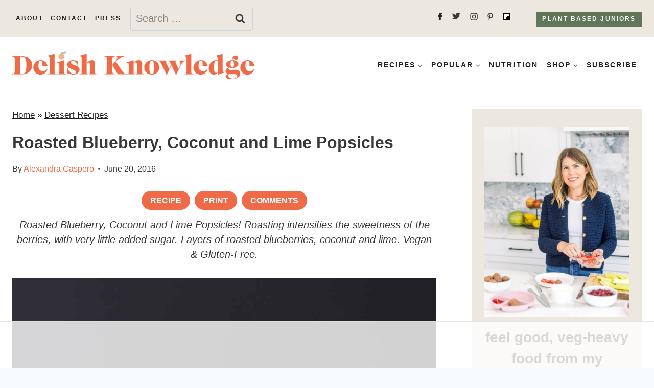

--- FILE ---
content_type: text/html
request_url: https://api.intentiq.com/profiles_engine/ProfilesEngineServlet?at=39&mi=10&dpi=936734067&pt=17&dpn=1&iiqidtype=2&iiqpcid=a6532bcd-fe4f-4d03-a4ea-95a536326eac&iiqpciddate=1768574567751&pcid=c9c981c8-2a04-48e9-8b38-f17ef8daf090&idtype=3&gdpr=0&japs=false&jaesc=0&jafc=0&jaensc=0&jsver=0.33&testGroup=A&source=pbjs&ABTestingConfigurationSource=group&abtg=A&vrref=https%3A%2F%2Fwww.delishknowledge.com
body_size: 51
content:
{"abPercentage":97,"adt":1,"ct":2,"isOptedOut":false,"data":{"eids":[]},"dbsaved":"false","ls":true,"cttl":86400000,"abTestUuid":"g_ca9ae711-d9e2-47db-bec9-2f56139b8d28","tc":9,"sid":38450578}

--- FILE ---
content_type: text/html; charset=utf-8
request_url: https://www.google.com/recaptcha/api2/aframe
body_size: 266
content:
<!DOCTYPE HTML><html><head><meta http-equiv="content-type" content="text/html; charset=UTF-8"></head><body><script nonce="s2WSk1zqEzLoYntubpCc5w">/** Anti-fraud and anti-abuse applications only. See google.com/recaptcha */ try{var clients={'sodar':'https://pagead2.googlesyndication.com/pagead/sodar?'};window.addEventListener("message",function(a){try{if(a.source===window.parent){var b=JSON.parse(a.data);var c=clients[b['id']];if(c){var d=document.createElement('img');d.src=c+b['params']+'&rc='+(localStorage.getItem("rc::a")?sessionStorage.getItem("rc::b"):"");window.document.body.appendChild(d);sessionStorage.setItem("rc::e",parseInt(sessionStorage.getItem("rc::e")||0)+1);localStorage.setItem("rc::h",'1768574579907');}}}catch(b){}});window.parent.postMessage("_grecaptcha_ready", "*");}catch(b){}</script></body></html>

--- FILE ---
content_type: text/css
request_url: https://ads.adthrive.com/sites/56381f8bb82a4cb5124d8d04/ads.min.css
body_size: 371
content:
/* float recipe ads */
.adthrive-device-desktop .adthrive-recipe,
.adthrive-device-tablet .adthrive-recipe {
	float: right;
	clear: right;
	margin-left: 10px;
}

.adthrive-player-title{
margin-top: 0 !important;
}

/* Disable ads on print pages */
@media print {
  .adthrive-ad,
  .adthrive-comscore {
    display: none;
    height: 0px;
    width: 0px;
    visibility: hidden;
  }
}

/* Top Center video and Slickstream - prevent video player shifting when scrolling */
body.slick-filmstrip-toolbar-showing.adthrive-device-phone .adthrive-player-position.adthrive-collapse-mobile.adthrive-collapse-top-center:not(.adthrive-player-without-wrapper-text),
body.slick-filmstrip-toolbar-showing.adthrive-device-phone .adthrive-collapse-mobile-background {
    transform: none!important;
}
body.slick-filmstrip-toolbar-showing.adthrive-device-phone .adthrive-player-position.adthrive-collapse-mobile.adthrive-collapse-top-center.adthrive-player-without-wrapper-text {
transform: translateX(-50%)!important;
}
/* END Top Center video and Slickstream */

/* If using mobile sticky player at top center */
.adthrive-device-phone .adthrive-content > div {
top: 231px!important;
}

--- FILE ---
content_type: text/plain
request_url: https://rtb.openx.net/openrtbb/prebidjs
body_size: -229
content:
{"id":"3271eb85-49ea-4461-86d7-1776a1f07c2c","nbr":0}

--- FILE ---
content_type: text/plain; charset=utf-8
request_url: https://ads.adthrive.com/http-api/cv2
body_size: 5570
content:
{"om":["024w7jmn","06s8mwpb","0b0m8l4f","0r31j41j","0ubeqno1","0v9iqcb6","1","1011_302_56233468","1011_302_56233474","1011_302_56233674","1011_302_56590815","1011_302_57035134","1043_409_216404","10877374","10bca1d8-3d1b-457a-9e70-7ab2b2bedf5d","10ua7afe","11142692","11509227","11560071","11896988","119_6208623","12123650","12142259","124843_8","124848_7","124853_7","13e9c351-8b75-4afb-a906-b2e5cf08e405","17_24767234","1cmuj15l","1dwefsfs","1kch9gc0","1p4k6hot","1sem5ws4","202430_200_EAAYACog7t9UKc5iyzOXBU.xMcbVRrAuHeIU5IyS9qdlP9IeJGUyBMfW1N0_","202d4qe7","205mlbis","206_501349","206_522709","206_549410","2132:45970140","2132:46037395","2132:46039215","2132:46039902","2249:650650503","2249:657216801","2249:691910064","2249:703218695","2307:0r31j41j","2307:0ubeqno1","2307:31yw6nyu","2307:3v5u0p3e","2307:4b80jog8","2307:5gc3dsqf","2307:6u4glzf8","2307:6wbm92qr","2307:8ax1f5n9","2307:9nex8xyd","2307:a566o9hb","2307:auyahd87","2307:cbg18jr6","2307:g749lgab","2307:g80wmwcu","2307:io73zia8","2307:jf0p7mje","2307:mn537fcq","2307:ofx94j80","2307:qsssq7ii","2307:tjhavble","2307:u30fsj32","2307:u7p1kjgp","2307:v9nj2zmr","2307:vf0dq19q","2307:vntg5tj3","2307:vtri9xns","2307:x9yz5t0i","2307:xbw1u79v","2307:xxv36f9n","2307:y6s0p94l","2307:z2zvrgyz","23786440","2409_25495_176_CR52092920","2409_25495_176_CR52092956","2409_25495_176_CR52092957","2409_25495_176_CR52150651","2409_25495_176_CR52175340","2409_25495_176_CR52178314","2409_25495_176_CR52178316","2409_91366_409_216596","245841736","247440901","248556507","25048614","25048619","25048620","25_53v6aquw","25_87z6cimm","25_sqmqxvaf","25_xz6af56d","262594","2662_199916_T26246241","2662_200562_8172720","2662_200562_8172741","2662_200562_8182931","2662_200562_8182933","2711_64_11999803","2715_9888_262592","2715_9888_262594","2715_9888_501349","27s3hbtl","28933536","28u7c6ez","29414696","2_206_554470","2vx824el","2y8cdpp5","2yvhdypt","3018/af7aaaeafec816378d2e410c1b95460d","306_24767217","306_82972-543668-2632428","308_125203_14","308_125204_11","31qdo7ks","31yw6nyu","33145646","3335_25247_700109389","3335_25247_700109391","33419374","33603859","33604490","33608759","3466038","3490:CR52092921","3490:CR52212685","3490:CR52212687","3490:CR52212688","34eys5wu","36478149","3658_104255_tjhavble","3658_136236_clpej29x","3658_146693_T26114212","3658_149557_6u4glzf8","3658_15078_cuudl2xr","3658_15078_u5zlepic","3658_15936_31yw6nyu","3658_15936_io73zia8","3658_18008_g80wmwcu","3658_203382_auyahd87","3658_203382_vtri9xns","3658_222876_uvhp7hsk","3658_609000_8pksr1ui","3658_78719_y6s0p94l","36_46_11063302","3702_139777_24765466","3702_139777_24765483","3702_139777_24765484","3702_139777_24765489","3745kao5","381513943572","39303318","39350186","3a19xks2","3je11mti","3k7yez81","3o6augn1","3v2n6fcp","4083IP31KS13140800|138980|kodabuilt_20d3e","40867570","40867803","409_192547","409_192565","409_216324","409_216364","409_216366","409_216384","409_216396","409_216402","409_216406","409_216408","409_216416","409_220149","409_220334","409_223591","409_223604","409_225978","409_225988","409_225990","409_226322","409_227223","409_227224","409_227226","409_228067","409_228356","409_230726","409_230727","409_231797","409_231798","41807621","42231871","42604842","43919974","43919984","44629254","458901553568","47869802","481703827","485027845327","48739120","4941618","4947806","4972638","4aqwokyz","4bzcxdwk","4cepw60l","4eac3bbe-a326-43b8-9d24-f40a51b86d91","4fk9nxse","4l8wnsbf","4qks9viz","4qxmmgd2","4sxvf937","4zai8e8t","51372397","51372410","52136743","52136747","521_425_203500","521_425_203504","521_425_203508","521_425_203516","521_425_203609","521_425_203614","521_425_203689","521_425_203702","521_425_203718","521_425_203720","521_425_203729","521_425_203730","521_425_203732","521_425_203733","521_425_203874","521_425_203885","521_425_203893","521_425_203897","521_425_203912","521_425_203928","521_425_203934","521_425_203936","521_425_203946","521_425_203952","521_425_203956","521_425_203970","521_425_203973","522_119_6208465","52bh8xmf","5316_139700_44d12f53-720c-4d77-aa3f-2c657f68dcfa","5316_139700_4d1cd346-a76c-4afb-b622-5399a9f93e76","5316_139700_53a52a68-f2b1-43b7-bef4-56b9aa9addac","5316_139700_70d9d4bf-0da5-4012-a8ac-4e2b9ae64c24","5316_139700_bd0b86af-29f5-418b-9bb4-3aa99ec783bd","5316_139700_c200f4d4-619f-43c3-b1af-bd1598be4608","5316_139700_e57da5d6-bc41-40d9-9688-87a11ae6ec85","53v6aquw","54044550","549410","55092222","5510:o5atmw3y","5510:sagk476t","55167461","55344524","553781220","553781221","5563_66529_OADD2.7216038222964_1167KJ7QKWPNTF6JEQ","5563_66529_OADD2.7353135342683_1C1R07GOEMYX1FANED","5563_66529_OAIP.bac237b3e0e2f9479c2df2abe06402e2","557_409_216596","557_409_220139","557_409_220159","557_409_220338","557_409_220343","557_409_220344","557_409_220354","557_409_220364","557_409_223589","557_409_228055","557_409_228065","557_409_228087","557_409_228105","557_409_228106","557_409_228354","557_409_235548","56013133","56071098","5626536529","5626560399","56617509","57096bcb-fdf8-479a-bdfa-3b1f52adf530","5826591541","5989_84349_553781220","5989_84349_553781913","5fz7vp77","5gc3dsqf","5ia3jbdy","5mh8a4a2","5sfc9ja1","600618969","60505853","60618611","61210719","6126589193","6126595891","61743253","618576351","618876699","618980679","619089559","61916211","61932920","61932925","61932933","61932957","62187798","6226505231","6226507991","6226508465","627225143","627227759","627309156","627309159","628015148","628086965","628153053","628222860","628223277","628360579","628360582","628444259","628444349","628444433","628444436","628444439","628456307","628456310","628456313","628456376","628456382","628622163","628622166","628622172","628622178","628622241","628622244","628622247","628622250","628683371","628687043","628687157","628687460","628687463","628803013","628841673","629007394","629009180","629167998","629168001","629168010","629168565","629171196","629171202","62946743","62978285","62978299","62980343","62980383","62980385","62981075","63028850","63044230","6365_61796_784844652399","6365_61796_784880263591","6365_61796_785326944429","6365_61796_788401858556","6365_61796_788401858703","6365_61796_788401897379","6365_61796_788423459455","6365_61796_790586041887","645291104","651019688","6547_67916_g7G3SEgoiN9jOd4sWPmW","6547_67916_n8nOhMi1PLTZCqAiyu7G","6547_67916_w8S5lAVFpEBpuw0hPK1A","6547_67916_zaYeDX5gvolq7YrNU0bS","659216891404","673375558002","680_99480_700109383","680_99480_700109389","680_99480_700109391","680_99480_700109393","688070999","688078501","694163531","696314600","696332890","697189924","697543707","697876988","698533444","698595709","699012016","699537441","699812344","699812857","699813340","699824707","6hjba0ll","6mrds7pc","6ockscn5","6u4glzf8","6wbm92qr","6zt4aowl","700109389","700109393","700109399","700737441","702397981","702423494","702720175","702759138","702759424","702759436","702759441","702759457","704889857","705524420","70_83443056","7414_121891_6151359","74243_74_18268030","74243_74_18268054","74scwdnj","7732580","77gj3an4","792722651413","792800745242","792800767091","794di3me","7969_149355_46039823","7969_149355_T26236917","7brjk2xx","7cmeqmw8","7pmot6qj","7xb3th35","8106426","8152859","8152879","8161137","8168540","82133854","82133858","84578122","84578143","84578144","85445125","85480732","85954255","86509222","86509229","8897df64-3a8e-4015-b908-d4e57c3cae8d","88o5ox1x","8ax1f5n9","8b5u826e","8fdfc014","8h0jrkwl","8orkh93v","8vv4rx9p","8w4klwi4","9057/1ed2e1a3f7522e9d5b4d247b57ab0c7c","9057/211d1f0fa71d1a58cabee51f2180e38f","9149158","9309343","93_tjhavble","97tc94in","9kfle2th","9nex8xyd","9nkdugpt","9rvsrrn1","9vykgux1","a0oxacu8","a1vt6lsg","a7lqxdjp","adsmeltk","auyahd87","awsoocls","axa2hq5l","b3sqze11","bmp4lbzm","bpwmigtk","bwrjdgxj","c1hsjx06","c7z0h277","cbg18jr6","ch5fuz3g","co17kfxk","cqant14y","cr-1orr1qciuatj","cr-2deugwfeu9vd","cr-2deugwfeubwe","cr-3zgb5amhuatj","cr-8ku72n5v39rgv2","cr-9cqtwg3px6rhx5","cr-9hxzbqc08jrgv2","cr-f6puwm2w27tf1","cr-fib7mzvxubwe","cr-i0n3dq7wu9vd","cr-i0n3dq7wubwe","cr-lg354l2uvergv2","cr-okttwdu0u9vd","cr-quwwvv9xu9vd","cr-quwwvv9xuatj","cr-quwwvv9xubwe","cr-yhxaeihau9vd","csa082xz","cv2huqwc","cymho2zs","czt3qxxp","d38b99ea-57d7-43c3-8aee-d71fae678258","d8ijy7f2","daw00eve","de66hk0y","dif1fgsg","dkauyk7l","dmoplxrm","e2c76his","e2qeeuc5","e406ilcq","edspht56","ekv63n6v","emhpbido","er0hyaq2","extremereach_creative_76559239","ey0u83c2","ey8vsnzk","f0u03q6w","f3craufm","f62814cb-891b-43b2-b0c1-d54babe5ddc5","fc26a126-ab95-45d9-89e0-6eaf2a3bd768","fdujxvyb","fe913216-477e-464b-9c83-a9ddd7375530","fe9c3abs","ffymiybw","fmmrtnw7","fv85xz0v","g2ozgyf2","g31jnagh","g4iapksj","g749lgab","g88ob0qg","gb15fest","ge4000vb","gnalgf6a","gptnkigq","gr2aoieq","gsez3kpt","hi8yer5p","hqz7anxg","hsj3dah0","hueqprai","hxxrc6st","hzonbdnu","i2aglcoy","i90isgt0","ic7fhmq6","id2edyhf","iicdEgp8n2k","imu4u2yg","io73zia8","is1l9zv2","j33prfbe","j39smngx","j4r0agpc","jbblet3w","jd035jgw","jf0p7mje","jgsvxgob","jr169syq","jxrvgonh","kecbwzbd","kef79kfg","kgfwtasx","kk5768bd","klqiditz","knoebx5v","knw9r6zj","ktpkpcen","kz8629zd","llejctn7","llyh8uhf","ls8qobn6","lx2m2l9v","m1gs48fk","m3rl0p17","m9tz4e6u","mfj1o5fv","mg96m6xw","mh2a3cu2","mk19vci9","mohri2dm","mrxgofeg","mtsc0nih","mwnvongn","na2pno8k","nhusnlsk","nmm1c7f0","nrlkfmof","nrs1hc5n","nv0uqrqm","o2s05iig","ocvw1ibc","ofoon6ir","ofx94j80","op18x7un","op9gtamy","ot91zbhz","ozdii3rw","piwneqqj","pm9dmfkk","pmtssbfz","poc1p809","prq4f8da","pte4wl23","pzgd3hum","q7tzkqp6","qb8hi5il","qqvgscdx","qsssq7ii","r0jcphuw","r4slj7p5","ralux098","riaslz7g","rmenh8cz","rmrep4nh","rnvjtx7r","s4s41bit","s5fkxzb8","s5pgcdmy","sagk476t","sgd7bqgu","sk4ge5lf","sqmqxvaf","t4zab46q","t5kb9pme","ti0s3bz3","tjhavble","ty298a88pf0","u2x4z0j8","u30fsj32","u32980fsj32","u7p1kjgp","uf7vbcrs","ujqkqtnh","usle8ijx","uvhp7hsk","v9298nj2zmr","v9nj2zmr","vf0dq19q","vntg5tj3","vtri9xns","vtwgy72c","w1ws81sy","w3ez2pdd","w82ynfkl","w9z4nv6x","wn2a3vit","wpkv7ngm","wt0wmo2s","wxfnrapl","x9yz5t0i","xbw1u79v","xdaezn6y","xgzzblzl","xhcpnehk","xies7jcx","xknv1iek","xncaqh7c","xtxa8s2d","xwhet1qh","xxv36f9n","xz6af56d","xz9ajlkq","y141rtv6","y6s0p94l","ygmhp6c6","yi6qlg3p","yn9en1xv","z2zvrgyz","z8hcebyi","zaiy3lqy","zfexqyi5","zn3r9acx","zs4we7u0","zvfjb0vm","zw6jpag6","7979132","7979135"],"pmp":[],"adomains":["1md.org","a4g.com","about.bugmd.com","acelauncher.com","adameve.com","adelion.com","adp3.net","advenuedsp.com","aibidauction.com","aibidsrv.com","akusoli.com","allofmpls.org","arkeero.net","ato.mx","avazutracking.net","avid-ad-server.com","avid-adserver.com","avidadserver.com","aztracking.net","bc-sys.com","bcc-ads.com","bidderrtb.com","bidscube.com","bizzclick.com","bkserving.com","bksn.se","brightmountainads.com","bucksense.io","bugmd.com","ca.iqos.com","capitaloneshopping.com","cdn.dsptr.com","clarifion.com","clean.peebuster.com","cotosen.com","cs.money","cwkuki.com","dallasnews.com","dcntr-ads.com","decenterads.com","derila-ergo.com","dhgate.com","dhs.gov","digitaladsystems.com","displate.com","doyour.bid","dspbox.io","envisionx.co","ezmob.com","fla-keys.com","fmlabsonline.com","g123.jp","g2trk.com","gadgetslaboratory.com","gadmobe.com","getbugmd.com","goodtoknowthis.com","gov.il","grosvenorcasinos.com","guard.io","hero-wars.com","holts.com","howto5.io","http://bookstofilm.com/","http://countingmypennies.com/","http://fabpop.net/","http://folkaly.com/","http://gameswaka.com/","http://gowdr.com/","http://gratefulfinance.com/","http://outliermodel.com/","http://profitor.com/","http://tenfactorialrocks.com/","http://vovviral.com/","https://instantbuzz.net/","https://www.royalcaribbean.com/","ice.gov","imprdom.com","justanswer.com","liverrenew.com","longhornsnuff.com","lovehoney.com","lowerjointpain.com","lymphsystemsupport.com","meccabingo.com","media-servers.net","medimops.de","miniretornaveis.com","mobuppsrtb.com","motionspots.com","mygrizzly.com","myiq.com","myrocky.ca","national-lottery.co.uk","nbliver360.com","ndc.ajillionmax.com","nibblr-ai.com","niutux.com","nordicspirit.co.uk","notify.nuviad.com","notify.oxonux.com","own-imp.vrtzads.com","paperela.com","parasiterelief.com","peta.org","pfm.ninja","pixel.metanetwork.mobi","pixel.valo.ai","plannedparenthood.org","plf1.net","plt7.com","pltfrm.click","printwithwave.co","privacymodeweb.com","rangeusa.com","readywind.com","reklambids.com","ri.psdwc.com","royalcaribbean.com","royalcaribbean.com.au","rtb-adeclipse.io","rtb-direct.com","rtb.adx1.com","rtb.kds.media","rtb.reklambid.com","rtb.reklamdsp.com","rtb.rklmstr.com","rtbadtrading.com","rtbsbengine.com","rtbtradein.com","saba.com.mx","safevirus.info","securevid.co","seedtag.com","servedby.revive-adserver.net","shift.com","simple.life","smrt-view.com","swissklip.com","taboola.com","tel-aviv.gov.il","temu.com","theoceanac.com","track-bid.com","trackingintegral.com","trading-rtbg.com","trkbid.com","truthfinder.com","unoadsrv.com","usconcealedcarry.com","uuidksinc.net","vabilitytech.com","vashoot.com","vegogarden.com","viewtemplates.com","votervoice.net","vuse.com","waardex.com","wapstart.ru","wdc.go2trk.com","weareplannedparenthood.org","webtradingspot.com","www.royalcaribbean.com","xapads.com","xiaflex.com","yourchamilia.com"]}

--- FILE ---
content_type: text/plain
request_url: https://rtb.openx.net/openrtbb/prebidjs
body_size: -229
content:
{"id":"e49e8b0d-914c-4cfe-8160-db169517e7de","nbr":0}

--- FILE ---
content_type: text/plain
request_url: https://rtb.openx.net/openrtbb/prebidjs
body_size: -229
content:
{"id":"711e74c3-6eee-45df-8a9c-d974ae705f6d","nbr":0}

--- FILE ---
content_type: text/plain
request_url: https://rtb.openx.net/openrtbb/prebidjs
body_size: -229
content:
{"id":"2ae7eebb-55fe-4312-a9ad-d9ca517e330a","nbr":0}

--- FILE ---
content_type: text/plain
request_url: https://rtb.openx.net/openrtbb/prebidjs
body_size: -85
content:
{"id":"c862c516-965a-4991-bdbd-34d7a1adcdde","nbr":0}

--- FILE ---
content_type: text/plain
request_url: https://rtb.openx.net/openrtbb/prebidjs
body_size: -229
content:
{"id":"2d3a883a-57cb-41de-bdd3-f670b37f015a","nbr":0}

--- FILE ---
content_type: text/plain
request_url: https://rtb.openx.net/openrtbb/prebidjs
body_size: -229
content:
{"id":"e0108850-a0d4-4bd7-a97c-4756e5b7c452","nbr":0}

--- FILE ---
content_type: text/plain
request_url: https://rtb.openx.net/openrtbb/prebidjs
body_size: -229
content:
{"id":"81d8329d-7d26-4670-b3c2-e8bff8c3c93b","nbr":0}

--- FILE ---
content_type: text/plain
request_url: https://rtb.openx.net/openrtbb/prebidjs
body_size: -229
content:
{"id":"7b4e432d-2778-44d5-9cf4-f79b8500d16e","nbr":0}

--- FILE ---
content_type: text/plain
request_url: https://rtb.openx.net/openrtbb/prebidjs
body_size: -229
content:
{"id":"ca24f4ba-1dd9-4f7d-993b-9d89583cd733","nbr":0}

--- FILE ---
content_type: text/plain; charset=UTF-8
request_url: https://at.teads.tv/fpc?analytics_tag_id=PUB_17002&tfpvi=&gdpr_consent=&gdpr_status=22&gdpr_reason=220&ccpa_consent=&sv=prebid-v1
body_size: 56
content:
NDU4OTM2YTQtNWE2Zi00MWYzLTlmZmUtNjExODk1ZWFhODlkIzMtOQ==